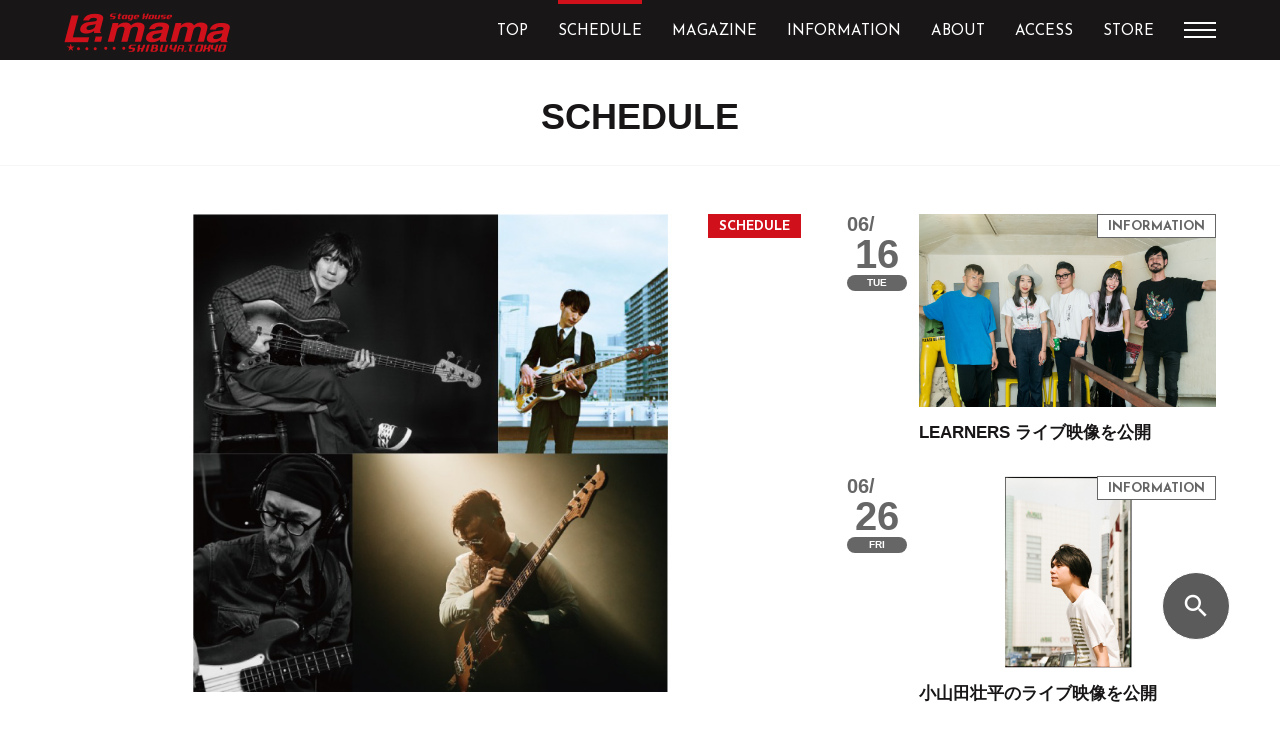

--- FILE ---
content_type: application/javascript
request_url: https://www.lamama.net/wp-content/themes/lamama-theme/js/common.js
body_size: 921
content:
$(function () {
  var header2 = $(".ttl_cont > h2").text();
  switch (header2) {
    case "MAGAZINE":
      $(".glonav li > a:contains('MAGAZINE')").addClass("current");
      break;
    case "INFORMATION":
      $(".glonav li > a:contains('INFORMATION')").addClass("current");
      break;
    case "SCHEDULE":
      $(".glonav li > a:contains('SCHEDULE')").addClass("current");
      break;
    default:
      break;
  }

  $(".pickup_list.sort")
    .children()
    .sort(function (a, b) {
      return new Date($(a).attr("data-schedule")) >
        new Date($(b).attr("data-schedule"))
        ? -1
        : 1;
    })
    .sort(function (a, b) {
      var priorityA = parseInt($(a).attr("data-priority") || 0, 10);
      var priorityB = parseInt($(b).attr("data-priority") || 0, 10);
      return priorityA < priorityB ? -1 : 1;
    })
    .each(function () {
      $(".pickup_list.sort").prepend(this);
    });
});
